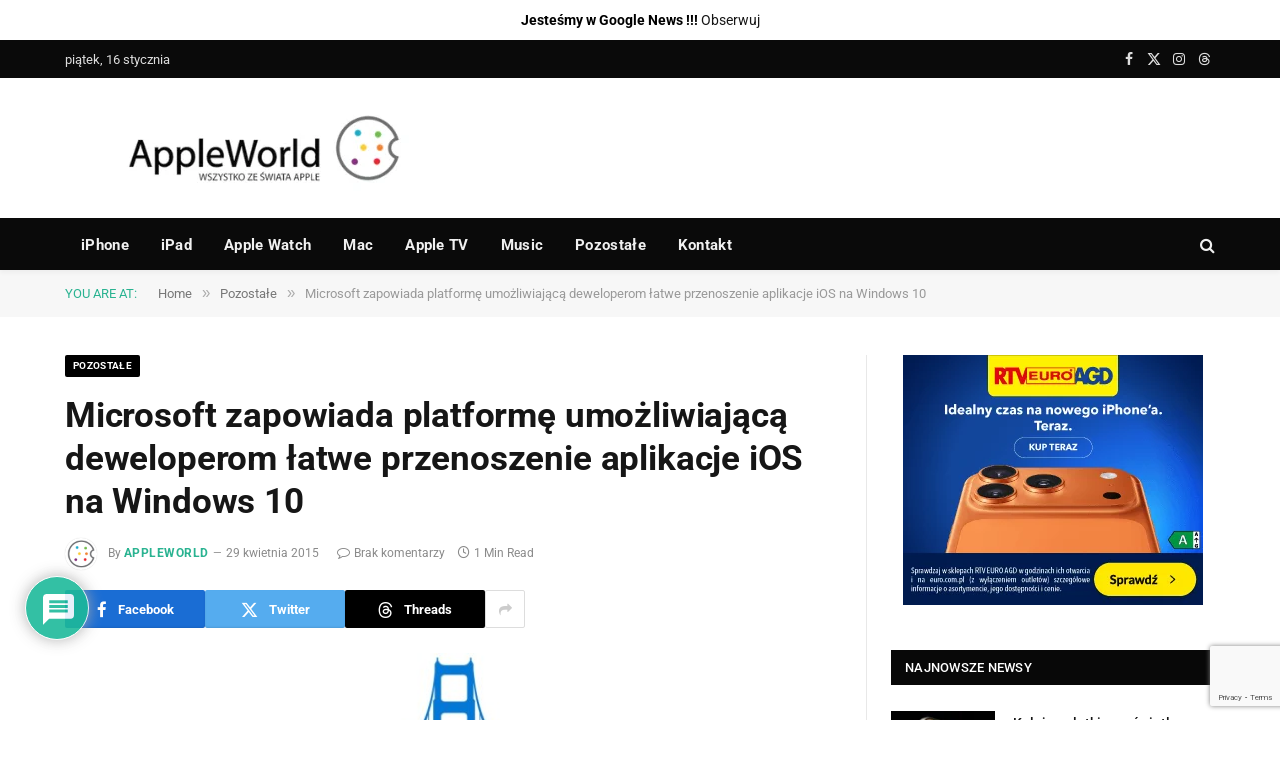

--- FILE ---
content_type: text/html; charset=utf-8
request_url: https://www.google.com/recaptcha/api2/anchor?ar=1&k=6LeSm8gZAAAAAKUb-gu1nKP9VLmloPf_M7-1g475&co=aHR0cHM6Ly9hcHBsZXdvcmxkLnBsOjQ0Mw..&hl=en&v=PoyoqOPhxBO7pBk68S4YbpHZ&size=invisible&anchor-ms=20000&execute-ms=30000&cb=spyxg2oyes4
body_size: 48647
content:
<!DOCTYPE HTML><html dir="ltr" lang="en"><head><meta http-equiv="Content-Type" content="text/html; charset=UTF-8">
<meta http-equiv="X-UA-Compatible" content="IE=edge">
<title>reCAPTCHA</title>
<style type="text/css">
/* cyrillic-ext */
@font-face {
  font-family: 'Roboto';
  font-style: normal;
  font-weight: 400;
  font-stretch: 100%;
  src: url(//fonts.gstatic.com/s/roboto/v48/KFO7CnqEu92Fr1ME7kSn66aGLdTylUAMa3GUBHMdazTgWw.woff2) format('woff2');
  unicode-range: U+0460-052F, U+1C80-1C8A, U+20B4, U+2DE0-2DFF, U+A640-A69F, U+FE2E-FE2F;
}
/* cyrillic */
@font-face {
  font-family: 'Roboto';
  font-style: normal;
  font-weight: 400;
  font-stretch: 100%;
  src: url(//fonts.gstatic.com/s/roboto/v48/KFO7CnqEu92Fr1ME7kSn66aGLdTylUAMa3iUBHMdazTgWw.woff2) format('woff2');
  unicode-range: U+0301, U+0400-045F, U+0490-0491, U+04B0-04B1, U+2116;
}
/* greek-ext */
@font-face {
  font-family: 'Roboto';
  font-style: normal;
  font-weight: 400;
  font-stretch: 100%;
  src: url(//fonts.gstatic.com/s/roboto/v48/KFO7CnqEu92Fr1ME7kSn66aGLdTylUAMa3CUBHMdazTgWw.woff2) format('woff2');
  unicode-range: U+1F00-1FFF;
}
/* greek */
@font-face {
  font-family: 'Roboto';
  font-style: normal;
  font-weight: 400;
  font-stretch: 100%;
  src: url(//fonts.gstatic.com/s/roboto/v48/KFO7CnqEu92Fr1ME7kSn66aGLdTylUAMa3-UBHMdazTgWw.woff2) format('woff2');
  unicode-range: U+0370-0377, U+037A-037F, U+0384-038A, U+038C, U+038E-03A1, U+03A3-03FF;
}
/* math */
@font-face {
  font-family: 'Roboto';
  font-style: normal;
  font-weight: 400;
  font-stretch: 100%;
  src: url(//fonts.gstatic.com/s/roboto/v48/KFO7CnqEu92Fr1ME7kSn66aGLdTylUAMawCUBHMdazTgWw.woff2) format('woff2');
  unicode-range: U+0302-0303, U+0305, U+0307-0308, U+0310, U+0312, U+0315, U+031A, U+0326-0327, U+032C, U+032F-0330, U+0332-0333, U+0338, U+033A, U+0346, U+034D, U+0391-03A1, U+03A3-03A9, U+03B1-03C9, U+03D1, U+03D5-03D6, U+03F0-03F1, U+03F4-03F5, U+2016-2017, U+2034-2038, U+203C, U+2040, U+2043, U+2047, U+2050, U+2057, U+205F, U+2070-2071, U+2074-208E, U+2090-209C, U+20D0-20DC, U+20E1, U+20E5-20EF, U+2100-2112, U+2114-2115, U+2117-2121, U+2123-214F, U+2190, U+2192, U+2194-21AE, U+21B0-21E5, U+21F1-21F2, U+21F4-2211, U+2213-2214, U+2216-22FF, U+2308-230B, U+2310, U+2319, U+231C-2321, U+2336-237A, U+237C, U+2395, U+239B-23B7, U+23D0, U+23DC-23E1, U+2474-2475, U+25AF, U+25B3, U+25B7, U+25BD, U+25C1, U+25CA, U+25CC, U+25FB, U+266D-266F, U+27C0-27FF, U+2900-2AFF, U+2B0E-2B11, U+2B30-2B4C, U+2BFE, U+3030, U+FF5B, U+FF5D, U+1D400-1D7FF, U+1EE00-1EEFF;
}
/* symbols */
@font-face {
  font-family: 'Roboto';
  font-style: normal;
  font-weight: 400;
  font-stretch: 100%;
  src: url(//fonts.gstatic.com/s/roboto/v48/KFO7CnqEu92Fr1ME7kSn66aGLdTylUAMaxKUBHMdazTgWw.woff2) format('woff2');
  unicode-range: U+0001-000C, U+000E-001F, U+007F-009F, U+20DD-20E0, U+20E2-20E4, U+2150-218F, U+2190, U+2192, U+2194-2199, U+21AF, U+21E6-21F0, U+21F3, U+2218-2219, U+2299, U+22C4-22C6, U+2300-243F, U+2440-244A, U+2460-24FF, U+25A0-27BF, U+2800-28FF, U+2921-2922, U+2981, U+29BF, U+29EB, U+2B00-2BFF, U+4DC0-4DFF, U+FFF9-FFFB, U+10140-1018E, U+10190-1019C, U+101A0, U+101D0-101FD, U+102E0-102FB, U+10E60-10E7E, U+1D2C0-1D2D3, U+1D2E0-1D37F, U+1F000-1F0FF, U+1F100-1F1AD, U+1F1E6-1F1FF, U+1F30D-1F30F, U+1F315, U+1F31C, U+1F31E, U+1F320-1F32C, U+1F336, U+1F378, U+1F37D, U+1F382, U+1F393-1F39F, U+1F3A7-1F3A8, U+1F3AC-1F3AF, U+1F3C2, U+1F3C4-1F3C6, U+1F3CA-1F3CE, U+1F3D4-1F3E0, U+1F3ED, U+1F3F1-1F3F3, U+1F3F5-1F3F7, U+1F408, U+1F415, U+1F41F, U+1F426, U+1F43F, U+1F441-1F442, U+1F444, U+1F446-1F449, U+1F44C-1F44E, U+1F453, U+1F46A, U+1F47D, U+1F4A3, U+1F4B0, U+1F4B3, U+1F4B9, U+1F4BB, U+1F4BF, U+1F4C8-1F4CB, U+1F4D6, U+1F4DA, U+1F4DF, U+1F4E3-1F4E6, U+1F4EA-1F4ED, U+1F4F7, U+1F4F9-1F4FB, U+1F4FD-1F4FE, U+1F503, U+1F507-1F50B, U+1F50D, U+1F512-1F513, U+1F53E-1F54A, U+1F54F-1F5FA, U+1F610, U+1F650-1F67F, U+1F687, U+1F68D, U+1F691, U+1F694, U+1F698, U+1F6AD, U+1F6B2, U+1F6B9-1F6BA, U+1F6BC, U+1F6C6-1F6CF, U+1F6D3-1F6D7, U+1F6E0-1F6EA, U+1F6F0-1F6F3, U+1F6F7-1F6FC, U+1F700-1F7FF, U+1F800-1F80B, U+1F810-1F847, U+1F850-1F859, U+1F860-1F887, U+1F890-1F8AD, U+1F8B0-1F8BB, U+1F8C0-1F8C1, U+1F900-1F90B, U+1F93B, U+1F946, U+1F984, U+1F996, U+1F9E9, U+1FA00-1FA6F, U+1FA70-1FA7C, U+1FA80-1FA89, U+1FA8F-1FAC6, U+1FACE-1FADC, U+1FADF-1FAE9, U+1FAF0-1FAF8, U+1FB00-1FBFF;
}
/* vietnamese */
@font-face {
  font-family: 'Roboto';
  font-style: normal;
  font-weight: 400;
  font-stretch: 100%;
  src: url(//fonts.gstatic.com/s/roboto/v48/KFO7CnqEu92Fr1ME7kSn66aGLdTylUAMa3OUBHMdazTgWw.woff2) format('woff2');
  unicode-range: U+0102-0103, U+0110-0111, U+0128-0129, U+0168-0169, U+01A0-01A1, U+01AF-01B0, U+0300-0301, U+0303-0304, U+0308-0309, U+0323, U+0329, U+1EA0-1EF9, U+20AB;
}
/* latin-ext */
@font-face {
  font-family: 'Roboto';
  font-style: normal;
  font-weight: 400;
  font-stretch: 100%;
  src: url(//fonts.gstatic.com/s/roboto/v48/KFO7CnqEu92Fr1ME7kSn66aGLdTylUAMa3KUBHMdazTgWw.woff2) format('woff2');
  unicode-range: U+0100-02BA, U+02BD-02C5, U+02C7-02CC, U+02CE-02D7, U+02DD-02FF, U+0304, U+0308, U+0329, U+1D00-1DBF, U+1E00-1E9F, U+1EF2-1EFF, U+2020, U+20A0-20AB, U+20AD-20C0, U+2113, U+2C60-2C7F, U+A720-A7FF;
}
/* latin */
@font-face {
  font-family: 'Roboto';
  font-style: normal;
  font-weight: 400;
  font-stretch: 100%;
  src: url(//fonts.gstatic.com/s/roboto/v48/KFO7CnqEu92Fr1ME7kSn66aGLdTylUAMa3yUBHMdazQ.woff2) format('woff2');
  unicode-range: U+0000-00FF, U+0131, U+0152-0153, U+02BB-02BC, U+02C6, U+02DA, U+02DC, U+0304, U+0308, U+0329, U+2000-206F, U+20AC, U+2122, U+2191, U+2193, U+2212, U+2215, U+FEFF, U+FFFD;
}
/* cyrillic-ext */
@font-face {
  font-family: 'Roboto';
  font-style: normal;
  font-weight: 500;
  font-stretch: 100%;
  src: url(//fonts.gstatic.com/s/roboto/v48/KFO7CnqEu92Fr1ME7kSn66aGLdTylUAMa3GUBHMdazTgWw.woff2) format('woff2');
  unicode-range: U+0460-052F, U+1C80-1C8A, U+20B4, U+2DE0-2DFF, U+A640-A69F, U+FE2E-FE2F;
}
/* cyrillic */
@font-face {
  font-family: 'Roboto';
  font-style: normal;
  font-weight: 500;
  font-stretch: 100%;
  src: url(//fonts.gstatic.com/s/roboto/v48/KFO7CnqEu92Fr1ME7kSn66aGLdTylUAMa3iUBHMdazTgWw.woff2) format('woff2');
  unicode-range: U+0301, U+0400-045F, U+0490-0491, U+04B0-04B1, U+2116;
}
/* greek-ext */
@font-face {
  font-family: 'Roboto';
  font-style: normal;
  font-weight: 500;
  font-stretch: 100%;
  src: url(//fonts.gstatic.com/s/roboto/v48/KFO7CnqEu92Fr1ME7kSn66aGLdTylUAMa3CUBHMdazTgWw.woff2) format('woff2');
  unicode-range: U+1F00-1FFF;
}
/* greek */
@font-face {
  font-family: 'Roboto';
  font-style: normal;
  font-weight: 500;
  font-stretch: 100%;
  src: url(//fonts.gstatic.com/s/roboto/v48/KFO7CnqEu92Fr1ME7kSn66aGLdTylUAMa3-UBHMdazTgWw.woff2) format('woff2');
  unicode-range: U+0370-0377, U+037A-037F, U+0384-038A, U+038C, U+038E-03A1, U+03A3-03FF;
}
/* math */
@font-face {
  font-family: 'Roboto';
  font-style: normal;
  font-weight: 500;
  font-stretch: 100%;
  src: url(//fonts.gstatic.com/s/roboto/v48/KFO7CnqEu92Fr1ME7kSn66aGLdTylUAMawCUBHMdazTgWw.woff2) format('woff2');
  unicode-range: U+0302-0303, U+0305, U+0307-0308, U+0310, U+0312, U+0315, U+031A, U+0326-0327, U+032C, U+032F-0330, U+0332-0333, U+0338, U+033A, U+0346, U+034D, U+0391-03A1, U+03A3-03A9, U+03B1-03C9, U+03D1, U+03D5-03D6, U+03F0-03F1, U+03F4-03F5, U+2016-2017, U+2034-2038, U+203C, U+2040, U+2043, U+2047, U+2050, U+2057, U+205F, U+2070-2071, U+2074-208E, U+2090-209C, U+20D0-20DC, U+20E1, U+20E5-20EF, U+2100-2112, U+2114-2115, U+2117-2121, U+2123-214F, U+2190, U+2192, U+2194-21AE, U+21B0-21E5, U+21F1-21F2, U+21F4-2211, U+2213-2214, U+2216-22FF, U+2308-230B, U+2310, U+2319, U+231C-2321, U+2336-237A, U+237C, U+2395, U+239B-23B7, U+23D0, U+23DC-23E1, U+2474-2475, U+25AF, U+25B3, U+25B7, U+25BD, U+25C1, U+25CA, U+25CC, U+25FB, U+266D-266F, U+27C0-27FF, U+2900-2AFF, U+2B0E-2B11, U+2B30-2B4C, U+2BFE, U+3030, U+FF5B, U+FF5D, U+1D400-1D7FF, U+1EE00-1EEFF;
}
/* symbols */
@font-face {
  font-family: 'Roboto';
  font-style: normal;
  font-weight: 500;
  font-stretch: 100%;
  src: url(//fonts.gstatic.com/s/roboto/v48/KFO7CnqEu92Fr1ME7kSn66aGLdTylUAMaxKUBHMdazTgWw.woff2) format('woff2');
  unicode-range: U+0001-000C, U+000E-001F, U+007F-009F, U+20DD-20E0, U+20E2-20E4, U+2150-218F, U+2190, U+2192, U+2194-2199, U+21AF, U+21E6-21F0, U+21F3, U+2218-2219, U+2299, U+22C4-22C6, U+2300-243F, U+2440-244A, U+2460-24FF, U+25A0-27BF, U+2800-28FF, U+2921-2922, U+2981, U+29BF, U+29EB, U+2B00-2BFF, U+4DC0-4DFF, U+FFF9-FFFB, U+10140-1018E, U+10190-1019C, U+101A0, U+101D0-101FD, U+102E0-102FB, U+10E60-10E7E, U+1D2C0-1D2D3, U+1D2E0-1D37F, U+1F000-1F0FF, U+1F100-1F1AD, U+1F1E6-1F1FF, U+1F30D-1F30F, U+1F315, U+1F31C, U+1F31E, U+1F320-1F32C, U+1F336, U+1F378, U+1F37D, U+1F382, U+1F393-1F39F, U+1F3A7-1F3A8, U+1F3AC-1F3AF, U+1F3C2, U+1F3C4-1F3C6, U+1F3CA-1F3CE, U+1F3D4-1F3E0, U+1F3ED, U+1F3F1-1F3F3, U+1F3F5-1F3F7, U+1F408, U+1F415, U+1F41F, U+1F426, U+1F43F, U+1F441-1F442, U+1F444, U+1F446-1F449, U+1F44C-1F44E, U+1F453, U+1F46A, U+1F47D, U+1F4A3, U+1F4B0, U+1F4B3, U+1F4B9, U+1F4BB, U+1F4BF, U+1F4C8-1F4CB, U+1F4D6, U+1F4DA, U+1F4DF, U+1F4E3-1F4E6, U+1F4EA-1F4ED, U+1F4F7, U+1F4F9-1F4FB, U+1F4FD-1F4FE, U+1F503, U+1F507-1F50B, U+1F50D, U+1F512-1F513, U+1F53E-1F54A, U+1F54F-1F5FA, U+1F610, U+1F650-1F67F, U+1F687, U+1F68D, U+1F691, U+1F694, U+1F698, U+1F6AD, U+1F6B2, U+1F6B9-1F6BA, U+1F6BC, U+1F6C6-1F6CF, U+1F6D3-1F6D7, U+1F6E0-1F6EA, U+1F6F0-1F6F3, U+1F6F7-1F6FC, U+1F700-1F7FF, U+1F800-1F80B, U+1F810-1F847, U+1F850-1F859, U+1F860-1F887, U+1F890-1F8AD, U+1F8B0-1F8BB, U+1F8C0-1F8C1, U+1F900-1F90B, U+1F93B, U+1F946, U+1F984, U+1F996, U+1F9E9, U+1FA00-1FA6F, U+1FA70-1FA7C, U+1FA80-1FA89, U+1FA8F-1FAC6, U+1FACE-1FADC, U+1FADF-1FAE9, U+1FAF0-1FAF8, U+1FB00-1FBFF;
}
/* vietnamese */
@font-face {
  font-family: 'Roboto';
  font-style: normal;
  font-weight: 500;
  font-stretch: 100%;
  src: url(//fonts.gstatic.com/s/roboto/v48/KFO7CnqEu92Fr1ME7kSn66aGLdTylUAMa3OUBHMdazTgWw.woff2) format('woff2');
  unicode-range: U+0102-0103, U+0110-0111, U+0128-0129, U+0168-0169, U+01A0-01A1, U+01AF-01B0, U+0300-0301, U+0303-0304, U+0308-0309, U+0323, U+0329, U+1EA0-1EF9, U+20AB;
}
/* latin-ext */
@font-face {
  font-family: 'Roboto';
  font-style: normal;
  font-weight: 500;
  font-stretch: 100%;
  src: url(//fonts.gstatic.com/s/roboto/v48/KFO7CnqEu92Fr1ME7kSn66aGLdTylUAMa3KUBHMdazTgWw.woff2) format('woff2');
  unicode-range: U+0100-02BA, U+02BD-02C5, U+02C7-02CC, U+02CE-02D7, U+02DD-02FF, U+0304, U+0308, U+0329, U+1D00-1DBF, U+1E00-1E9F, U+1EF2-1EFF, U+2020, U+20A0-20AB, U+20AD-20C0, U+2113, U+2C60-2C7F, U+A720-A7FF;
}
/* latin */
@font-face {
  font-family: 'Roboto';
  font-style: normal;
  font-weight: 500;
  font-stretch: 100%;
  src: url(//fonts.gstatic.com/s/roboto/v48/KFO7CnqEu92Fr1ME7kSn66aGLdTylUAMa3yUBHMdazQ.woff2) format('woff2');
  unicode-range: U+0000-00FF, U+0131, U+0152-0153, U+02BB-02BC, U+02C6, U+02DA, U+02DC, U+0304, U+0308, U+0329, U+2000-206F, U+20AC, U+2122, U+2191, U+2193, U+2212, U+2215, U+FEFF, U+FFFD;
}
/* cyrillic-ext */
@font-face {
  font-family: 'Roboto';
  font-style: normal;
  font-weight: 900;
  font-stretch: 100%;
  src: url(//fonts.gstatic.com/s/roboto/v48/KFO7CnqEu92Fr1ME7kSn66aGLdTylUAMa3GUBHMdazTgWw.woff2) format('woff2');
  unicode-range: U+0460-052F, U+1C80-1C8A, U+20B4, U+2DE0-2DFF, U+A640-A69F, U+FE2E-FE2F;
}
/* cyrillic */
@font-face {
  font-family: 'Roboto';
  font-style: normal;
  font-weight: 900;
  font-stretch: 100%;
  src: url(//fonts.gstatic.com/s/roboto/v48/KFO7CnqEu92Fr1ME7kSn66aGLdTylUAMa3iUBHMdazTgWw.woff2) format('woff2');
  unicode-range: U+0301, U+0400-045F, U+0490-0491, U+04B0-04B1, U+2116;
}
/* greek-ext */
@font-face {
  font-family: 'Roboto';
  font-style: normal;
  font-weight: 900;
  font-stretch: 100%;
  src: url(//fonts.gstatic.com/s/roboto/v48/KFO7CnqEu92Fr1ME7kSn66aGLdTylUAMa3CUBHMdazTgWw.woff2) format('woff2');
  unicode-range: U+1F00-1FFF;
}
/* greek */
@font-face {
  font-family: 'Roboto';
  font-style: normal;
  font-weight: 900;
  font-stretch: 100%;
  src: url(//fonts.gstatic.com/s/roboto/v48/KFO7CnqEu92Fr1ME7kSn66aGLdTylUAMa3-UBHMdazTgWw.woff2) format('woff2');
  unicode-range: U+0370-0377, U+037A-037F, U+0384-038A, U+038C, U+038E-03A1, U+03A3-03FF;
}
/* math */
@font-face {
  font-family: 'Roboto';
  font-style: normal;
  font-weight: 900;
  font-stretch: 100%;
  src: url(//fonts.gstatic.com/s/roboto/v48/KFO7CnqEu92Fr1ME7kSn66aGLdTylUAMawCUBHMdazTgWw.woff2) format('woff2');
  unicode-range: U+0302-0303, U+0305, U+0307-0308, U+0310, U+0312, U+0315, U+031A, U+0326-0327, U+032C, U+032F-0330, U+0332-0333, U+0338, U+033A, U+0346, U+034D, U+0391-03A1, U+03A3-03A9, U+03B1-03C9, U+03D1, U+03D5-03D6, U+03F0-03F1, U+03F4-03F5, U+2016-2017, U+2034-2038, U+203C, U+2040, U+2043, U+2047, U+2050, U+2057, U+205F, U+2070-2071, U+2074-208E, U+2090-209C, U+20D0-20DC, U+20E1, U+20E5-20EF, U+2100-2112, U+2114-2115, U+2117-2121, U+2123-214F, U+2190, U+2192, U+2194-21AE, U+21B0-21E5, U+21F1-21F2, U+21F4-2211, U+2213-2214, U+2216-22FF, U+2308-230B, U+2310, U+2319, U+231C-2321, U+2336-237A, U+237C, U+2395, U+239B-23B7, U+23D0, U+23DC-23E1, U+2474-2475, U+25AF, U+25B3, U+25B7, U+25BD, U+25C1, U+25CA, U+25CC, U+25FB, U+266D-266F, U+27C0-27FF, U+2900-2AFF, U+2B0E-2B11, U+2B30-2B4C, U+2BFE, U+3030, U+FF5B, U+FF5D, U+1D400-1D7FF, U+1EE00-1EEFF;
}
/* symbols */
@font-face {
  font-family: 'Roboto';
  font-style: normal;
  font-weight: 900;
  font-stretch: 100%;
  src: url(//fonts.gstatic.com/s/roboto/v48/KFO7CnqEu92Fr1ME7kSn66aGLdTylUAMaxKUBHMdazTgWw.woff2) format('woff2');
  unicode-range: U+0001-000C, U+000E-001F, U+007F-009F, U+20DD-20E0, U+20E2-20E4, U+2150-218F, U+2190, U+2192, U+2194-2199, U+21AF, U+21E6-21F0, U+21F3, U+2218-2219, U+2299, U+22C4-22C6, U+2300-243F, U+2440-244A, U+2460-24FF, U+25A0-27BF, U+2800-28FF, U+2921-2922, U+2981, U+29BF, U+29EB, U+2B00-2BFF, U+4DC0-4DFF, U+FFF9-FFFB, U+10140-1018E, U+10190-1019C, U+101A0, U+101D0-101FD, U+102E0-102FB, U+10E60-10E7E, U+1D2C0-1D2D3, U+1D2E0-1D37F, U+1F000-1F0FF, U+1F100-1F1AD, U+1F1E6-1F1FF, U+1F30D-1F30F, U+1F315, U+1F31C, U+1F31E, U+1F320-1F32C, U+1F336, U+1F378, U+1F37D, U+1F382, U+1F393-1F39F, U+1F3A7-1F3A8, U+1F3AC-1F3AF, U+1F3C2, U+1F3C4-1F3C6, U+1F3CA-1F3CE, U+1F3D4-1F3E0, U+1F3ED, U+1F3F1-1F3F3, U+1F3F5-1F3F7, U+1F408, U+1F415, U+1F41F, U+1F426, U+1F43F, U+1F441-1F442, U+1F444, U+1F446-1F449, U+1F44C-1F44E, U+1F453, U+1F46A, U+1F47D, U+1F4A3, U+1F4B0, U+1F4B3, U+1F4B9, U+1F4BB, U+1F4BF, U+1F4C8-1F4CB, U+1F4D6, U+1F4DA, U+1F4DF, U+1F4E3-1F4E6, U+1F4EA-1F4ED, U+1F4F7, U+1F4F9-1F4FB, U+1F4FD-1F4FE, U+1F503, U+1F507-1F50B, U+1F50D, U+1F512-1F513, U+1F53E-1F54A, U+1F54F-1F5FA, U+1F610, U+1F650-1F67F, U+1F687, U+1F68D, U+1F691, U+1F694, U+1F698, U+1F6AD, U+1F6B2, U+1F6B9-1F6BA, U+1F6BC, U+1F6C6-1F6CF, U+1F6D3-1F6D7, U+1F6E0-1F6EA, U+1F6F0-1F6F3, U+1F6F7-1F6FC, U+1F700-1F7FF, U+1F800-1F80B, U+1F810-1F847, U+1F850-1F859, U+1F860-1F887, U+1F890-1F8AD, U+1F8B0-1F8BB, U+1F8C0-1F8C1, U+1F900-1F90B, U+1F93B, U+1F946, U+1F984, U+1F996, U+1F9E9, U+1FA00-1FA6F, U+1FA70-1FA7C, U+1FA80-1FA89, U+1FA8F-1FAC6, U+1FACE-1FADC, U+1FADF-1FAE9, U+1FAF0-1FAF8, U+1FB00-1FBFF;
}
/* vietnamese */
@font-face {
  font-family: 'Roboto';
  font-style: normal;
  font-weight: 900;
  font-stretch: 100%;
  src: url(//fonts.gstatic.com/s/roboto/v48/KFO7CnqEu92Fr1ME7kSn66aGLdTylUAMa3OUBHMdazTgWw.woff2) format('woff2');
  unicode-range: U+0102-0103, U+0110-0111, U+0128-0129, U+0168-0169, U+01A0-01A1, U+01AF-01B0, U+0300-0301, U+0303-0304, U+0308-0309, U+0323, U+0329, U+1EA0-1EF9, U+20AB;
}
/* latin-ext */
@font-face {
  font-family: 'Roboto';
  font-style: normal;
  font-weight: 900;
  font-stretch: 100%;
  src: url(//fonts.gstatic.com/s/roboto/v48/KFO7CnqEu92Fr1ME7kSn66aGLdTylUAMa3KUBHMdazTgWw.woff2) format('woff2');
  unicode-range: U+0100-02BA, U+02BD-02C5, U+02C7-02CC, U+02CE-02D7, U+02DD-02FF, U+0304, U+0308, U+0329, U+1D00-1DBF, U+1E00-1E9F, U+1EF2-1EFF, U+2020, U+20A0-20AB, U+20AD-20C0, U+2113, U+2C60-2C7F, U+A720-A7FF;
}
/* latin */
@font-face {
  font-family: 'Roboto';
  font-style: normal;
  font-weight: 900;
  font-stretch: 100%;
  src: url(//fonts.gstatic.com/s/roboto/v48/KFO7CnqEu92Fr1ME7kSn66aGLdTylUAMa3yUBHMdazQ.woff2) format('woff2');
  unicode-range: U+0000-00FF, U+0131, U+0152-0153, U+02BB-02BC, U+02C6, U+02DA, U+02DC, U+0304, U+0308, U+0329, U+2000-206F, U+20AC, U+2122, U+2191, U+2193, U+2212, U+2215, U+FEFF, U+FFFD;
}

</style>
<link rel="stylesheet" type="text/css" href="https://www.gstatic.com/recaptcha/releases/PoyoqOPhxBO7pBk68S4YbpHZ/styles__ltr.css">
<script nonce="CbUHkKoMAHJla2l93K0oXQ" type="text/javascript">window['__recaptcha_api'] = 'https://www.google.com/recaptcha/api2/';</script>
<script type="text/javascript" src="https://www.gstatic.com/recaptcha/releases/PoyoqOPhxBO7pBk68S4YbpHZ/recaptcha__en.js" nonce="CbUHkKoMAHJla2l93K0oXQ">
      
    </script></head>
<body><div id="rc-anchor-alert" class="rc-anchor-alert"></div>
<input type="hidden" id="recaptcha-token" value="[base64]">
<script type="text/javascript" nonce="CbUHkKoMAHJla2l93K0oXQ">
      recaptcha.anchor.Main.init("[\x22ainput\x22,[\x22bgdata\x22,\x22\x22,\[base64]/[base64]/[base64]/[base64]/cjw8ejpyPj4+eil9Y2F0Y2gobCl7dGhyb3cgbDt9fSxIPWZ1bmN0aW9uKHcsdCx6KXtpZih3PT0xOTR8fHc9PTIwOCl0LnZbd10/dC52W3ddLmNvbmNhdCh6KTp0LnZbd109b2Yoeix0KTtlbHNle2lmKHQuYkImJnchPTMxNylyZXR1cm47dz09NjZ8fHc9PTEyMnx8dz09NDcwfHx3PT00NHx8dz09NDE2fHx3PT0zOTd8fHc9PTQyMXx8dz09Njh8fHc9PTcwfHx3PT0xODQ/[base64]/[base64]/[base64]/bmV3IGRbVl0oSlswXSk6cD09Mj9uZXcgZFtWXShKWzBdLEpbMV0pOnA9PTM/bmV3IGRbVl0oSlswXSxKWzFdLEpbMl0pOnA9PTQ/[base64]/[base64]/[base64]/[base64]\x22,\[base64]\x22,\x22wokRYMKFZMKbc3AWw5tkw5ofWkM4LsO/QTfDnDPCssO5cQzCkT/DmXQaHcO9wr/Cm8OXw65dw7wfw7RKQcOgc8KYV8KuwrAqZMKTwqgRLwnCqMK9dMKbwpfCt8OcPMK9CD3ColVgw5pgcz/CmiIyJMKcwq/[base64]/DkVrDnsOLw7NCwobCpsOyLGVfesOMwr/DksKpM8O5w797w4gXw5ldOcOjw6/CnsOfw4LCpsOwwqkKJsOxP1/CojRkwpoow7pEJsKANChCNhTCvMKycx5bE1tgwqAIwrjCuDfCuFZ+wqI0CcOPSsOSwp1RQ8OvAHkXwrjCmMKzeMOFwovDum18DcKWw6LCoMOgQCbDt8OeQMOQw53DgsKoKMOgfsOCworDnVkfw4IUwp3Dvm94esKBRxNqw6zCuhPCjcOXdcOtecO/w5/Cu8OvVMKnwpjDuMO3woFtQlMFwqbChMKrw6RAcMOGecK2wq1HdMK+wpVKw6rCg8O+Y8Odw4jDrsKjAlrDrh/DtcK9w5zCrcKlV1VgOsOtcsO7wqYZwqAgBX4AFDp5wrLCl1vCmMK3YQHDuG/ChEM/YGXDtBYxG8KSacOxAG3CuG/DoMKowoVRwqMDCQrCpsK9w7ANHHTCrhzDqHpBEMOvw5XDkC5fw7fCpcO0JFAUw6/CrMO1c1PCvGIww7tAe8KzYsKDw4LDvl3Dr8KiwqjCj8KhwrJ4cMOQwp7ChT0ow4nDssOjYifCliwrECnCkkDDucONw490IQbDiHDDuMOzwooFwo7DrXzDkyw5wr/Cui7Cv8OMAVIXMnXCkwjDs8OmwrfCiMKZc3jCpF3DmsOocsOww5nCkjxMw5EdHMKYcQd/ccO+w5gRwq/[base64]/wonDj8KBFsObw5/DiMO2w4fDun3DpTdqw5ZKNcKPwqHCtMKRbMKGw5fDu8OyAAwgw6/DvsOWUMKCVsKxwp8yYcOmHMK6w7luT8Kzcgt1w4PCosOUDBxcLsKvwqbDkixebyLCisOtEcOnQ3EdAnTDssKVLBVsS28TV8KYcFPDvsOSZMKFbcOTwpvCvsOsXhDCiX5Kw5/[base64]/DlcO4Zm0ywoZOAD5rDcOfHsOrb8KUwpkJw5ZkHT4gw7jDlAxUwqodw4DCmCg3wq3Cl8OQwqHCgw5kUQYmLSfCo8O6OjIrwrBif8Oiw658e8OkBcKhw6jDnw/Dn8Oyw5nCsCQpw5jDkTHCpsKNUsK2w7fCoT1cw697NMO9w41kLWvCik5USMOswrjDnsOqw77CkFlMwqg1DhDDpyDCgjrDpMOnSj0fw4bCg8OSw5HDrsKHwovCo8OrHTrCg8KMw5HDh0kLwqDCjXzDn8OwJMKCwo/CjsKmVwrDtAfCgcKdDcKqwoDCg3lkw57DucO5w69XOMKUW2/CrcK6Y3drw4XCiD5lR8OGwrlgeMOww5p8wowmw5McwqkUa8Kvw7nCicK0wrTDn8O4GE3DsjjCiU/ChSVIwq7CozArZ8KTw4M+Q8K4AQM9BBhmFsOkw4zDpsK/[base64]/DkcOpPWhpwpkURMOvw65Sw4LCp0HCk1zCgF0GwqvCrX1dw4VYHVnCk3jDn8OFE8OubRQpQMK/[base64]/DhEbCmzbDmSLDqMKsaMOmw69ge8O8MhRHAMOvw53Du8Kawr5TSkfDtsOHw5/CnVzDozPDjnU6GMKuQ8OVwp3Cm8OPwpDDrg3Dj8KdRcO6BXnDpsKGwqFGQ37DtBnDrcOXThNzwpBpw6EKw5ROwr/CqsOvYcOow7bDp8OtfjoMwosDw5Qwa8O7J39cwp5LwrvCg8OlVj1yCcOgwpjCr8OGwo7CgSYkB8OPJsKAQDI4V3zCnl0Yw7bDo8O6wrnCn8KEw4/DmsKuwqIuwp7Dsw0vwpI7CzZ0Q8K8w7HChn/CjRrCogdZw4LCtMO9HkDCrwRkL1bCtUfCiE4bw5tYw4DDnsKow7LDslDDucOaw7LCtsODw5puLcOwLcO/[base64]/CmMKnw6nDoDFcU11kWMKMwrskbVfCuR7Dq3HClsKxFMO7w6gIYMOyP8Klf8KAZVpoNsOQUmtwdTjCnDrDphJWMsO9w4jDlsOxw7IuVVrDtnACwo/DsRXCon5dwpbDmMKATjHDgE3DscONKWjCjkzCs8O0KcOWS8KrwozDmsK1wr0Mw53CpMO4WSLDrR7CgFbCkk9Xw4DDmlMTa04KC8Ohb8Kow5fDksKkBMOMwrMXLcO4wp3DgMKPwo3DssOhwpjDqhHChw/[base64]/Dn1Etw4dnMMK9XG/Cnx0demc8Y8KJwoLCtDtHw6LCscOJw7zDiUVZHUEsw7PCsXXDg2B5HQtBQcKBwqMZdMK2w7fDmwZXNcOBwrvCicKyVMKMAcOnwp0ZYsOGE0tpE8K3wqbDmsKlwpU4w5AdQi3CoDrDkcOTw7HDocKgcBl/VDkyF1XCnkLCtjDCjzoFwqHDk1TCjinCgcKTw4c3wrA7G2FoFcOWw7jDqRQJwo7CrHBlwrXCvVUxw7cQwo95wqpdwrTCisOefcO/woNaOlUlw7zCn2XCn8K1E20aw5DCkiwVJcKYDB82OhRnPsKKwrrDosKlIMObwqHDrELDnDjCgnBzw7zCsTrDmjzDqcOMTlMlwrLCuiPDlj/[base64]/CtsOaCsKdw6TDjS7Cv17DjmEVc8KrVDZ1w5LCoR4MbcOowrnChVDDmA4wwrdYwo05E0/[base64]/CkMO3csOyRsKGwo/DnsOrw5kSw4YXwqLDsF1nworCgzPCs8K0wpZFw6fCvsOga1XCs8OpFS3Dh1DCpcKNNjbCjcOuw53DkVorwq5yw79ZAsKkDlJNVisAw5diwrzDrFsmTsOKCcKiSsO2w4HChMOTWSPDmcOrKsKJP8Ozwpcpw4lLwpXCp8O9w7xxwoHDm8KQwqEmwq7Do1TDpAwDwpk/wpBYw6jDvDFUWsKNw4HDtcOuH28NQsKvw4R5w4TDm3w5wrTDk8OswpPCssKOwqrDv8KePcKjwpNlwpkSwqBewq/CkTYXw6nCkgTDsWvDkxtMc8KCwpNEwoFXAcOfwqnDhcKaUCvDvwoGSirDrsO1McKJwpjDuDrCqzsVd8KPw45kw6x+Jy4dw6jDncONPMOGcMOswolVwr/CunnDosKeDg7DlTrCk8Ovw71qHTrDpE1fwoc+w6s2FlnDosOuw7lcLW7CvcKXTijDvhwYwrjCmWLCqUDDvygowrnDsg7DogQhHWZwwoHCswXCncKfWTdyZsOnKHTCg8OBw4fDhjjDnsKocE93w4RXwoV3cCbCuAHDuMOQw4gHwrHClg/Dsi1VwpnDlyttGmA+wq4Iwr7DmMK2wrQswoQfacOaXlcgDzRkU3HCtcKPw7o8woc6w6nDlMOha8KlYcKTXVXDoVXCtcOWaQJiG2JgwqdxGzjDisKVeMK/wqvDvgrCksKBwrrDkMKDwpTDvQ3CiMK1eH7DrMKvwojDqMK2w5jDt8OVA1TCsHDDgMKXw4DCmcOLHMK3wprDuRkcCAMIU8OVf1ZZN8OdMcOMJ2JYwrfCq8OZTMKBWEoiwrnDmUMUw58TBcK3woLDuFgHw5gPKMKBw7rCj8OCw7/CkMK/U8KEXzYUDyXDksOyw6FEwplgE3h2w7fDgkbDsMKIw4LCoMOSwq7DncOWwrsOA8KpeQHCrVLDt8OYwoE/CMKhLRPCmynDh8Oiw6vDlcKeRDLCh8KXDBrCoWoBUcOOwrfCvcOVw5cNZE5sanfCq8KMw78zW8O8GGDCtsKlYGfCnsO2w79DFsKGAsKqfsK4J8KNwoBdwpLDqww5w7hkw4vDm0thwq7CkTkGwrTDiyRbDMKPw6tjw6/DjkXCvmQcwrTChcOHw4nChMOGw5x9BFVWX03DqDh/[base64]/CucK9w4vCjMO2acKXXcOQwq5lwosTfyzCkcK3wpfCl3MNf0fCo8OWXMKkw6Vlw7vCqVJfSMOaIMKSR0zCmlU7E2/[base64]/Csl3DrMKPN8KkwrPDjkpvI8K0wp/DhMKraUgDwo7CiMOyUsOUwqjDuw/Donw8XsO3wpPDvsOvIMKgwr5bw4IJMHTCr8O1JB9jex3CjVTDs8K/w5TCh8O7w53CuMOuYMKXwqrCpT/Dj1/CnzAqwqrDrcKTb8K7DMKYR00fwrUawqsqVGHDgw9Gw53CijTCvF93wpvDoEbDqUdCw5bDo2Fcw5Mfw6rCvh/CvCEow7fCmGR0C3B2ZEPDhjkAH8OnUlDCpMOgQ8OLwpt1E8K/wqTCksObw47CkgzDnVQoDWRJFnYmwrnDujhGZgPCtW1cwrXCkcOywrQ0EsO9wrXDr0c2GMKCQG7ClGfDgB0RwpHCicO9ETJCwprDgRXCosKOJcKrw4VKw6ZCw60sXcOZOsKkw5jDkMKuFDN7w4/Cn8OUw6gsKMOswrrDjV7CnsOUwqBPw5TDpsOUw7fDp8KUw4zDhcKtw7Rbw4vDrcOPfWQgYcOjwqbCjsOOwokRfBU1wqNkaFvCsSLDhsObw5TCocKDasK/CCPDmW4xwroGw60awqfCtjTDjsOVfDfDrWTDsMOjw6zDpCLCkWfCrMOdw7wZNj7DqXQiw6gZw7d6w60fLMOLB15Mw5XCs8OTw7jCoxjDkQDCsl/DllDCq0cie8OYAwRVfMK5w73DiXYYw73ChzXDpcKUMMKCIUTDssOow6LCogXDsBY8w4rDiCgndmRFwox9FMOOOMK4w4nCnWXCszTCuMKdSsKSTAJcbCETw73DhcK0w6LCv2lYRhTDuTMKI8KefDBlXybClB/DrzBRwpgmw5JyRMOswqQ2w7gKwoM9U8OpaTIoXArDoknDsykbYQwBbR3Do8Ouw7c2w7/DicONw6V3wqrCusKMCwBjwoLCuQrCrXpjf8OKTMKKwprCm8ORwp3CvsOmYAjDh8O/RGTDhD9ASzB1wrVbwpU6w6XCo8KLwrDCmcKlwpgHZhzDg1wFw4HCo8K/extCw5xXw58Dw7zCssKqw5DDtcOITx9lwpQJwoVsZlHCp8KAw44Nwol8wpdNVhLDssKWNDBiKinCuMK/MMOmwrLCisO5c8K6w5EdY8O4wrkRwrzCsMKGd2JPwoMrw7RQwoQ5w6fDlcK1V8KLwq59dA/[base64]/CrnnCkcOhbcKUfcKNwojDsk5oQUR9ccKYUMKlXsKkwonCh8KOw5Y6w44zw6XCuSwpwq3Con3ClEPCpkjCnWQFw6fCncORO8KUwpZKVBc4wp3CrcO6L1jCpG5SwqgHw6djF8KuX0wJd8KyaUTDhDtrw6w8wo3DqMOXKcKbJ8OYwph5w6nDscK8b8K1YsKYTMK/[base64]/Cs8O7wq0OB8OiwqwmM8KZaMKwRMKgw7nDszBGw7JUNwV2VEMTcW7Dv8OkdlvDtcOWZcOBw4TCrSTDmMKOdkgHBMODfz5Ta8OrMznDtiwad8KZw4zCssOlIlHCtzjDkMORw53ChcKLUsOxw7jCji7DocKtw78iw4UZFA/[base64]/DsndBwqnCuU0nw5rCmBc0PcOHdsKDDMOFwqFzw67DrcOxElPDoSzDvgbCumnDqknDumPCvAnCtcKIFcKNOMK/M8KBW33Cjn5EwrjCrUQxMgdGc1/CkkbDsC/CvMK3VWZOwrl8wpJ3w5fDvsOXVBESw77Ch8K4wrzDrMK7wrPDjsOlXQ/CnzMyLMKXw5HDgmAQwpZxQGXCtA1pw6DCncKmPRDCucKBZ8Ocwp7DlUwLL8OswqXCoSZqHcONw4Ymw65UwqvDtw/DrnkHMsOYw4MCw7Mhw6QcOsOpTxTChMKvw7w7BMK3asKgAmnDlcK2BDEqwrk/w7/[base64]/Cm145w4HCp8KELy4jBx7DlSXCkcKNw5bCn8Klwpx4XlNyw5bCpnrCvcKjcV5WwrzCssKOw6RDEV0Zw6LDiQbCjMKtwo4zbsKzRMKcwpjDlGjCosOBwrkDw4oBG8Ktw50CT8OKw4DCucOgw5DCrFzDm8OBw5kRwowXwolJfcKew7VKw6nDiS8jMx3DjsOCw59/PgEYwoLDhTfCksKnw4UIw73DpRPDuBtjV2nDtkrDokw2LmbDtALCiMKSwp7Co8OWw5NOfMK5BMOfw5LCjj3CjWXDmTbDkB3CuWHCk8OgwqBTw5duwrNSfyfCl8OiwprDuMK/w4XCtX3Dg8K9w5hNPCM/wpgkwpokSBvCvMOTw7ksw7AmPg7Dt8KHTcK9TGY8w7N3L2bCpsKlwq/Du8OebFnCtCvChcOwUcKpL8Khw4zCq8KPIVFCwrPCiMKlFcKTMB7DjVnCucO+w4wPO23DohvCgsOKw4jDu2wxM8Ovw7kcw7d3wqINZRFGKhFcw6/DixhOJ8OawqgHwqd5wrTCtMKqwpPCtjcXwqkQwrwfQE5pwoUHwocEwozDlRY3w5nCjsO/[base64]/w6zDp8ONUcKAanDDqDPCvMK0HcKrGsKzw6lNw5zCrjt4QsKUw6wIwoF/[base64]/w5HCssO5bE5rF8KGwpJEw5HDnVF5dnzDikwResOrw4bDtMKFw5U2QMODCcOSaMKQwrjCoBtFHsOjw4jDlHPCgMOKXAAMwqPDozYfHcKoXnjCrsKxw6sEwpYPwrXDowYdw6LDusO5w4nDu2luwqLDgcOeCEVvwobCusOIZsKbwoB3bk9gw5Qrwr/Dl0UfworCiiZYej7CqxvChiDDmMKIB8O8wrktdj/CkBbDsgbCjS7Dpl8gwptKwqB7w5DCjjzDkgTCtsOgeHLCp13DjMKcPcKpAwNXNWDDpFo3wpfCkMOnw6XCtsOCw6LDqDPCnkfCkVLDiwDCkcKsBcKAw4kYwqx8KmdXwrXDlVJnwqJxIXZSwpF3WsKyAyjCu3tmwpgAdcKXEsKqwoY/w6DDhMOcfcOSBcOaBWUWwqjDl8KfaXNZDcKkw7RrwqPDrSPCsmbDj8K3wqYrUAgmXHI2wqhZw6oow7B5w4pRMj4PP2TCjxoDwoNvwqt0w7DCs8O7w7nDvgzCg8KQDyDDoA3Dh8OXwqpnwosfYybDm8KgIFxTd25YFjDDuUhGw4PDr8O/ZMODX8KWGgUkw4U8w5DDnsOSwq14D8OOwogBecOow7khw6NWCAo/w7bCrsOiwqDCtMK4IMOiw5cVwrrDo8OzwrY/wrMYwqbCtnQ4RSPDpMOAcsKew4N9aMOSacK1ZzjDj8OQKGkOwpzCjsKLQcKMCkPDoxrCqsKvacKFHMOXdsK3wpYgw5/[base64]/[base64]/LBAMDcKWP8OuwobDpMK7LlBmw5vCusKmwrxJwrPCtsK7TGbDjcKtRS/DuUoZwo8wQsKTW0l/[base64]/ClxAONMOke8K2aH0DdHtNwod6wpnCocKETwBpD8K3wqLDpsOECMO0w4TDmsKjJBnDkEtkwpUTRVcxw7Vgw73CvMO+LcOjQyx3asKfwpsjZV5camPDgcO1w4QTw4zDhRnDgBRGdVJWwr1rwqbDhMOFwoEVwqvCvwfCrsOmG8K/w7rDjMOQVRTDvEbDscOrwrEtQCYxw7kNwq1aw6TCl2HDkS8mJ8OaKztuwqvCjR/[base64]/[base64]/JQAbw7XDssKewonCkw5Bw6bCusKUw5YcPcOUNsOqCsOkVzRWR8Ozw4vClgsUY8OBXVg1RgbCqGbDs8KLFXRrwr7DnlFSwodLJgXDhiRZwrfDog/CsVYNf0FIw6rCiE98SMKqwrwLwrfDvC0Zw5PCjg5yNcKTU8KKOsORAMOdUWzDhwN4w6fCshTDgiVrZsKNw7tUworDv8O/fMOWQVLDjsOrKsOQUMK8w53DisKqMFRTLsOww6vCm0bCjTguwpEsVsKWwpvCqMK/DTJdUsOTw4zCrUM0dMOyw5TCu0HDnsOcw7xHKmVpwrXDvGHCksOywqctwqDDt8OhwozDikIBdDPDgsOMMMOAwpfDscKEwo81wo3Cs8K8LynDvMKPZDbCocK/TGvCsVrCi8O1fxbClWTDmsKkw4tqJ8OQQcKAccKvOALDpsOMRMOIIsOHf8KPwpvCksKrdRVRw6HDjMOfL2TDtcOOH8KGfsOzwqY/w5hqW8Kjw6XDk8OCWMODJXTClnzCksOOwp9Vw5wHwowow4fDsl3CrG3CvQPDtW3DmsOIRsO1wqzCpcOmwoXDtMOYw7LDj2IqKsOAU2/DrxwZw7nCrid9w7lsIXjCqgjCgFrDt8OfK8OeOsKZbcOcVEdFIi1twoR2EcKTwrnCgU03w58ew7PCh8K3XsK4woVPw73CmU7CvTwfVBvDtQ/CgwsTw49Sw6ZqQkTCqsOcw57DlcKSw4YOw6/CpMOxw6Vawq4/TMOidMO7GcK+SMO/w6PCosKUw57DiMKLJEc8KjJPwr3DqMKIVn/Co3VITcOXAMO/w4DCjcKPOcOUWcK/wrnDvsOZw5/DrMOKOQdKw6ZRw6hDNsORJsOlY8OOw6Z+H8KbOmTClHvDpcKkwrAqUmjCpD/DmMKbYcOcXcO1HsO9w4BWDsK1SgY0WjHDl2TDnMKFw5R/D3jDmzhwdn5BVh01YcO4woDCocOOeMORZ3IFD3vCo8OUa8ORU8OfwptcVMOjwrBaGsK9wpIbMh0UNXcYfFQ0V8KgHlfCq0fCpDgNw659wpLCl8O9NGEuwp5mesKxw6DCr8OBw6nDiMO5w47DjMKxIsObwrxywr/DrETClcK/VcOGAsOmXh/ChHpiw6EIeMOkw7LCuw9sw7gTbMKDJyDDlcOTw4FlwqnCikM+w4TCnwB4wp/[base64]/DkgXDtMObw7wNwrbDsMK9wpMrw4E0w4LCtzrDqMKcYXHCrH/CtkM+w4rDiMKew4tFdcKdw5TDg30Mw7nDvMKqwqkQw5HCiGltPsOvFj/DscKpEMOPwrgaw6M0AlvDi8KZCxHChk1owqweY8OpwpvDvQPDicKPwpdJw6HDkyc0wpMFw4fDulXDqg3DocOrw4/Clz3DjsKXwoPDssOIwq47wrLDsTMXDBEMwrwVccKsZMOkb8OFwrgmSAXColXDjSHDi8KIAmHDo8KawozCiS9Fw5DCrcK7RSDCkkAVS8KSZVzDhXIyQE9dAcK8J3s/GWnCllXCtnnDu8KewqDDr8O0SsKdB0vDjcKFXGRuH8KHw7Z/[base64]/CnMK4d0FJw47Cth9vwovDpnAww77ChcKrRsKew48Qw4goWMKoCCbDqsKuY8OSamjDlSxXE0J8PRTDtkJ9EjLCssKePnQVwoVxw6Y4XEo6R8K2wr/DonfDgsOPZDjDvMKwdy9LwqVAwrU3YMKIfcKiwrEhwqTDqsO6w7Yxw7t6wrkpRn/Dk2zDpcKBPH4qw6bCrivDn8KGwrg5c8Oqw4rCkiIjWMKmfEzCuMOkDsO1w7IOwqR/wp5XwpohAsOcTzouwql2w6HCq8OsS1EUw6fCoXQyBcK9w73CpsO6w7UKYWHCnsK2f8O3HnnDpgTDigPCncKGDijDrizCrkHDlMKuwovCjBxRUUQQdnE2XMKTPMKQw6PCoH/[base64]/[base64]/w7rDkicjHgQ3w60jwrkcM8KcL8OVGjbDtMKsenLDqcO8GDTDtcOUDjh/Ry9IUsKRwoESPVxcwqhSLC7ChVAvBgFkSWQMczXCtMOrwq/DnMODSsOTPGvCpgvDnsKPT8Kfw6bCuTgsL08Uw4vDtcKfTS/DmsKdwr5kacOdw5EZwoDCiTLCq8OtOTBJJnMVGcKWXnIPw5PCkjzDlXfCjFvCocK8w57CmUdVUTQMwqHDkEkvwop5w5hQG8O4GjfDnMKHYcOowp54TcODw43CrsKoBz/[base64]/fsKsw5nCmDpVw6J8JSolWArCncOOw6lDwpjDicOKGUVrb8OccADCoTPDqcOPRB1bTTPCn8KsKjJscBUpw7kRw5vDmibDhMO+FsKjVmnDmsKaPXbDt8ObGgoxworCp1TCl8Orw7bDrsKUwpYdw7LDgcO9QyHDpgvDo3ozw5wHw4XCkmpsw6/CiGTCpDl6wpHDjTYKGcOrw7zCqT7DkhxKwpUbw7bCkcOJw4NfICB6fsKLHMK+FcOTwr94w7nCu8KZw6QwHykcF8KuJAkwOWJuwrPDqzHCuBtvcBIWwp3Cj3x/w5vCn1Fuw4LDkC3DlcKxCcKGKGgIworCisK1wofDtMOHwrzCvcO0wobDgsOcwoHDrmTClXQSwp4xwqfCik/[base64]/DssKww4XCk8KYLgXDkSfDicOiw7s3wqnDmsKHwphWwpsYSH/DgGXCnl7CocO6EcKDw5krGTjDqcOjwqR7LDfDq8KMw7nDvH/Cm8Ofw7rDqMOAUUZFUsKyJyjCs8OJwqNPGMKNw7xzwq8kw4jCvMOvO0nCkMOCSig+GMKew655PVsvTADCj2HDp2UTwqxfwpBOD1YzC8OwwplYFxvCjgzDjlcTw4gMRjzCkcOPH0/Dp8KLZ1vCsMKawpZrDX9CaRg9LhrCgcOxwrrCuF7Cq8OyScOewoIDwrcxX8Ozw5p9wpzCusKLAMKjw7Ziwq5qQ8O/OMOmw5AMMMKyCcOWwrtxwpsHey5EWGUqWcKVwpXDj2rChiE4FzvCpMKxwqrDrMKwwrbDmcKEcn4vw4UXP8OyMFnDj8K/w4lmw5PCmcOEU8OHwpPDtCUvwpXCrMKyw6xZKzpTwqbDmcKiZzZrYEDDssOIw43DvQZRbsKUwq3DvsK7wobCr8OVbDbDpWvCrcKAFsO8wrtpW1p5XwfDrhl5wpfCj2dlacOswo7DmsOLUDoZwqsmwoTDmzfDp3Eewps8aMO9Az1Uw4/DklTCsxxZfmTClkhhSMKnE8OYwpjDqHwSwqlXccOlw6/Dr8KABMK3wq/CgsKBw61Zw5kET8K2wo/[base64]/CkCYhw7NjwqjChmEvSsOzIBpzwpAlNcOfworDrkLDjVrCrRnDmcKRwpvDi8OCQMODbxoJw69MZxFTTMO+QgTCi8KtM8KAw681GCHDth8rRl/DhcKvw4UhS8KLFS9Ww7YKwrIkwpVFw5zCu3fCvcKQBxIDaMOeSsKoeMKefhJXwqDCgx4Bw5c2GArCjMOCw6U4XxZcw6YlwqvCoMKDDcKuDAUacyTCncKxGsO/[base64]/Cp2Ruw6PDnkAyfjzDicObLT11woJYwrsww7DCgRVfwq3DkcK/[base64]/DtEliwoXDtGDDl8KCB8Kbwr1BZMOaMsO6X8K7woLDhnclwq/CicO/w5YXwprDjcOZw6DCiETDi8Obw5c6OxrCk8OOWRBlUsOZw7slwqQMBxkdwoJMwpkQAivDixE6O8KTFsOtTMKGwoVEwo4MwpLCnEN2TUzDiFcKw4t4DD9LO8KAw6jDjhgWanfCtG7Co8KYG8OGw7rDhMOYRjonORFPfTfClW/[base64]/Dg8KPZsOqw6pcw5BOwrfDsVbDosOzAcO/EnJUwrVdw6cWTjU+wql/w6TCuiEswpd2f8OLwqXDocORwrxMV8OKYQ5zwoELHcO2w6zDlA7DmF48LylXwqEDwpfCucKhw6nDi8Kfw6HClcKrQcO2w7jDnGQBMMK8csKnwrVcw5DDosOFZGfCtsO0HC7DqcOAXsORIxhzw5vDlB7Dml/Ds8Kpw5XDp8OmeHxseMOqw6dkQGllwoXDshk8b8KWw5jCm8KJHkfDhRlmWz/CmB3DmsKFwovCsijCpsKqw4XClW3CpBLDrE8tYsO2NjIiE2HDgzpWX1UZwqjCscO0U0RMbGTCtMOawq5wMRE/[base64]/Du8Kgd8K+GsOGw7TDl1tsw67DjMKqHQsKw4HDmibDpnRMw61hw7HDm39VFTrCig7DhhwEIlLDhS/DvwjChm3CglYtGVodNmnDmR5aT2U9w6RLV8OBVnEtRgfDkRh7wpt3YsO8a8OWdFpTOMOqwrDCrlxuVsOTfMOqbcOQw4ljw74Rw5jDmmMYwrdqwonDsAvCrMONTFjCjARZw7jCrcOCw7pvw6liwrhCJsO5wp1/w6TClFLCil9kZyEowpzCtcKIXsKufMKMQMO/w7jCiVbDsWnCosKTISgSVAjDmmlra8K0QRNmP8KrL8OwQmsPMTEkbMOmw7AMw7wrw77Dk8KwLcOnwrwfw53Dhmp4w7pgVsKDwqIdR38xw70gYsOKw55XEsKnwrrDu8OLw5INwotvwpl2eUIZcsO1woEjEcKuw4HDocKIw5RxJcKHJQYFwoEfR8K5w4/DgAUDwrfDoEwjwoAkwrLDmsK+wpTCtcK3wrvDrGBrw4LCjCM2JgrCnsKpw5UcMU1pI3HDkCTDo0dXwrNXwqHDunw6w4TCjTTDv3XCkcK3eQbDvEXDhDMgUwnCocOzU2Z5wqLDpUjClEjDiE9SwoTDs8KFwp/DgGxcw6UyS8OlKsOvw73CmcOrX8K9QsOIwo7Ds8K4K8O/fcO8BcOsw5rCo8KUw4YvworDtzkYw5Zhwro4wrorwo/Doi/DpATCkMO8wrXChUIswq7DoMO4OG5iwq7DiGXCkS/DpGXDsE5vwo0Kw6wiw7AhCR1oBF5FHcOvIsOzwosIw4/Cj353DhEmw4PCuMOcNMOFCV86w7vDu8OCwoXChcKuw4EHwr/DtsK2f8Onw5bChsOeNQcsw4DDl1/CmCHDvlbDvx7DqUbCg28tZ08iw5FJwrzDp2BOwofCgcKrwpLDjcOqw6EEw6olAsOFwp9TMm48w7hnPMK8woxKw64zHFUJw44DWwvCh8OkPwZpwqDDvzXDr8KfwoHCv8KQwrDDn8O8DMKGWcOJw6krN0R0Lz/CmcK6TsOTHcKII8K2wqrDhxnChQXDlVBeMVdxH8OoRADChTfDq0nDssOaLcKHDsOwwoMTV1bDtcO7w4DDlMKhBcKuwqNbw4nDnGXCnANaFlN9wrjDjMOmw7LChsK1wrc4w4QyScKWGWrCscK0w7sEwrvCkW3DmgY9w4/CgUFEZ8Kmw4PCrlpUwqQfI8KPw7xWOw8vXwVMTMKmeHEcbcObwrgUZFttwphUwobCusKKbcOyw4LDg0jDlsKWHsKmw7IwYsKxw6h9wrs3JcOvVsORbEvChmjCiVDDl8KldsKOwq1besKRw7oQVcO5IsOTXxTDtcOCAx3CsC/DrsKvHQ7CgAdIwqsdwoDCosO8Ph7Dk8Kuw4I6w5LDhm/DlhTCqsKIHC0bfcK5McKwwojDgMKlRsOyUDoyHHodwqLCsjHCjMOkwrPCvcOGVsKjEhnClAN/woHCu8OPworDtsKgAGrCg3wxw5TCg8Kaw796UCHChSAEw6Jjwp3DmHh9MsOyXQ7DksKfwrdVTSNIO8K7wrADw5zCo8O2wqlkwq/[base64]/DnUrDvsOmXRXDj8KEw7g5w4NPemZURjbCr8OGM8OwX19/KMK5w515wpjDlizDoWllwpjDosOSAMOCEnjDjh9Xw4pawoLDr8KMUWfCrER7LcOTwqvCqcODX8OfwrTChEfCtjotfcKyKT9DVcK8c8KawqhYw6IHwrjDhMKhw7vClHArwpzCplJHbMOAwqoeJ8O/JV4Ba8Okw77DocOLw73CuFTCnsKdwpvDm17DuBfDhB3Dn8KoCBfDunbCvzLDrwBLwoVewrdEwobDmAUDwq7CkFFxw4/CpgzCpxDDhwPDlMK0wp8Xw77DhsOUSRrCqinDmQF6UWPDtsOdwp7ChsOSIcKNw49owpDDqAQJw6LDp2JnXcOVw6LCqMK7R8KRwrYtwpPDsMOqRsKGwoDCoTvCgcKVHSFcFSdYw6zCiz/[base64]/DiB0twp1yZsO3w4HCnMKiw7HCtEoyeSoDVh5QR2JVwr3DvgYTFsKSw6Yrw7HDgxNFCsOMTcKwAMKowoHCv8KEQnF9CFvDoGc2LsO2BH7CpA0Zwq/Ct8KFS8Kiw47Di0DCksKMwoNwwodwTcKpw5rDncOCw65Lwo7Co8Kewq3DuD/Cuj7DqVfCqsK/w63DvSnCocOmwoPDr8K0JX09w690w5BfdcOCSybDkMKsUHXDsMOlAzfCmj/[base64]/Dh3PCicOmwpJtH8K1w4c0TF0AwoMsUsKAG8O1w48OWsKtLxoKwo3Dp8KgwpFvw5DDr8K/BwnCn2/CsmRXKsKWw74QwqvCt3MtSH1tBGciw58NJlxyPsOxJWQxEn7CusOpL8KRwpXDq8Odw43DiwAiNsKQwoPDnBJnY8OVw5h/[base64]/DusKsHMOyw4Y5TsObwofCnRTDvMKwOcK8w6gVw4vDsCANSxDCqMKxNkgwQsKVWWYRMEzCvR/Dp8KbwoDDjlFOYDsnbDXCiMOyQcKyRAk0wolRE8OJw65LJ8OlGsONw4JiHT1RwoHDmsOcaBrDmsK6w5FTw6TDucK7w6LDnlrDlsOywq5IIsKWGVfDqMK0wpjDiwxsX8OQw7h4w4TDlhtLwo/[base64]/[base64]/CgMKwOGoFVMK+ChtYV8OUJSLDusK7w4hNw7HCjMOrw6ZvwqIbw5LDhj/CnTvCscKAHMOxOyvDlMOPAW/CncKZEMOvw5Akw7Nuf3QFw4giIy7CoMKQw5HCp38dwq9+TsKsIcKUHcKbwowZIkp9w7HDr8KdBsOuw6fCr8KEaVF7PMKVw5fDnMOIw6jCnsKtTF7Cr8OrwqzCnknCv3TCnQ8VQAPDj8OPwopbIcK6w7JeMMONX8KSw5w4Ul3DnQTCiGPCl2XDm8OdJDbDhwkNwq/CszzCl8O7WkNhw7LDocOuw4B9w75uM3V2aRZxLcOOw5hDw7QOw4LDszdzw70Gw7dCwpUTwoPCjMKGDcOdRn1IGsO3w4JQNsOdw5bDmMKGw759K8Odw5RxLl56YMOud0HCicK7wqkvw7x7w5nDhcOLH8KdZGHDqsK+wpQ+FcK/aSRwRcKjSAdTOk1yK8KRcE/[base64]/wq3CksK0Y0BEw6bCiW9Uw6/Cr0XDs8KYwoVKFMKpwp0bccOSIkrDni9Bw4ZFw7Mbw7LClyzDocOuBBHDgGnDtzrDsHTCmlBdw6EIeXzCsEfCm3kVNMKiw4nDs8KbCVPCuXpiw57CisO+w7ZDbmnDkMKGGcK+HMOIw7BjOErDqsKPahTDmsKNL0RFasOdw5HCg1HCv8KXw47ChgXCshsdw4/Dv8OJf8Kww4zDucKQwrPCvRjDvggbYsOUD0TDk2bDn1FaAMKBF2www6ViTmp0JcOAwrjCvMKdfMKow7fDmVpewoRywr7DjD3DqsODwqJCwpnDvzTDryLDkEtQfMO/PWbCgA/Di2rDrcKpw4M/w7vDgsODJAzCs2ZKw6UfCMKhFBXDhzsmGHPDjcKbAEtwwo81w7BTwo5SwoB2ZMO1DMKZw41AwoIkI8OyL8KfwpgEw5rDj1VCwrJYwpPDncKhw73CngtAw4HCqcO/fsKHw6vCu8Oyw5E5RGoKAsOTEMOcJhcuwoEZFMOywrzDiB9wLR7Cg8KqwoBYK8KebGTCtsKSLHopwqsuwprCk0LCmFYTEwTDlsKIE8KowqMbUlt2OzoAbsO3w7wKFcKGbsKpRGFmwrTDj8OYw7UgNTnCu0rCnMK6LwZ/QMKrCBjCg1vCoGR0RCAKw6vDrcKNw4rCgEXDlsOAwqANIcKSw43ClVzCmsK/Y8Kpw4UHEsOGwq7CoFjCoz3DjsOswqPCjwbDj8OqQ8Oiw4rCim8vRsKZwptjX8OBXylIY8Kdw5wQwpYVw47DhH0KwrjDnShEaCYuLMKhIx4fFUPDulJLDBpSJS8XZCTDnQvDsg3CiWrCtcKhEDnDiTnCs3hBw4nDvQ0nwrEKw6jCgV/DvFd6dE3DvG4IwqrDvWXDuMKHdmDDrUocwod4K2nCjsKywrR5w4bCoS4MQBxGwqUPDMOjOUHDqcOzw6wMLcKYFcK4w5IGwqdVwqRjw6PChsKBcgjCpRnDoMORcMKAwr1Aw4PCusOgw5/CmCDCilrDoh0+JMK/wrUiwpsSw4x+ccODQMOWwqjDgcO3VEzCvHfDrsOKw4zCgGnCqcKJwqJawqRRwrhjwqhNcsOZa3jClcORZkdVNsKdw5FAJXc/w4cIwobCvnZfX8ORwqgrw7VZG8OrUcKkwr3DncKWZlLDvQTCtVzDl8OIAcKowpM3ACbCsDjCvcOXwpTCisKrw7zCrlzChcOgwqfDj8OgwobCtsK3H8Kwcmw6KyHCicOcw4vDvzJSXA5+SMOZLzgxwrTDhRbDhcOfw4LDg8Ogw7LCpD/DpQdfw7fCv0XClEUfwrfCocKASsOKw77CjMOkwpxMwqVYwozCnk8xwpRaw5VCJsKtwrjDlsK/L8OrwpDDkA7DpMKiw4zCpsKidHrCj8Oiw4cawoZEw5oPw6Mww5rDhEbCn8Kkw6LDj8Kow4DDmsOjw7BowqXClxvDvVgjwr7DkAXCk8OOOSFAdQnDuVXCknIXWEpNw4TCgMKgwqPDusKecMOmHjYEw5Z4w7Riw5/Dn8Khw6VqOcO8Z1UUOcOTwrU1w5YHQxlQw5M5U8OJw7A8wqbCnsKOwrExw4LDjsOpYcKIBsKaWcKew7/DosO6wpkNUDwCc0w3NMK0w6zDp8KywqDDvcOww5luwrcKK05TcBLCuHx3w4kCDcO2wrnCrSrDnMK8eDvCl8Knwp3CvMKmAsOfw4jDg8Opwq7Cl27Cj3gdw5zCm8OawoYuw4IHw7rCqsOhw4s6SMKGNcO2Q8OgwpHDp3wMZUEGw4rCgxErwoDCkMO9w5t/[base64]/CnEnCuG7CmcO/[base64]/DqcKpb33Ch0gjEsOhR8O8wojDvwkPQ8KrJ8O1wpdWDsOcDQMxcwrCiRorwpLDo8KGw4B+wp8DEAZhChHChk/DtMKZw7g+RExzwrHDgznDtV4ERRUEf8OXwqhWSTtlAsOmw4vDkcOXWcKIw6dgAmMmEMOVw5U2G8Kjw5DDrcOQIMOBJC1iwo7Dr3XCjMOLHjnCsMOlRW4Jw4bDl2fDr2XDqmc/wrFGwqwjwrJIwpTCpTzCvAHDkyxQw6YYw4gLw5XChMK3w7PChcK6MEfDp8OsaRMaw6J1wpBjwqR6w4AnEy5+w6HDgsKWw6PCucObwrdTbkItwrQAdk3Cs8KlwrbCi8Khwoo/w70uW0gbAAdZRWIKw5hwwrPDnMKsw5LCpw/DtMOow6PDnFtgw5Bww5J/w5PDjxTDksK5w6PDuMOMw63CuDsXZsKIcMKzw7J5ecKRwrvDtMORFsOAU8KBwobCv3g6w7ljw6zDgcK3KMOwJnTCgsOYwrJEw7LDmsKhwoXDu3s5wqnDmsOjw7wfwoXCn0xIwrVpKcOhwo/DocK9FSXDlcOvwqVmaMOtWcOEwpvCgUTDgD8swqHCjnhmw51/E8Kcwq0cPcKIRMO9X2E/[base64]/DmQ0hdC9fwrTDnsOfwpYdw5PDkFHDrDnDhFEawr3CtGDDqSvChEUfw6oVJSldwqDDmxXClcOtw5nDpjXDhsOQPcOvHMKhw607fGAyw5Zuwq1jdhLDvm7Dk1HDjW7Dqi/CpMKtMcOGw5AxwovDkULClsKZwrJswpfDmcOzDGBqJsOYFcKYwp5ewowzw7xlFQ/Dk0LDj8KIA1/CqcOcWBMVw5psdcK8w5gpw4xHJEkYwprDhhHDsTvDvsOaA8OHGG3DmztMasKAw67DvMOswqvCmhdXOxzDiVDCkcO6w7/Cij3CoBfCnsOfTgbDjXzCjl3DljzCk2XDrMKbw6wlUsKkWVnDrG4zLGDChMKkw60DwqoLQcKqwpVewrLCmcODwogJwo/DicKkw4zCimfDgTscwqPDpSLCsh0ESFtreFEEwog8dcO7wr1Sw6lqwp/DnDnDgllxLzBIw4DCisOkAQQXwoTDpsK1w4HCpcOBASnCtcKdahPCoC7DuWHDt8Oiw77CryxswpAyUhZ2KcKyCVDDoEMLTnPDqMKywo/[base64]/[base64]/[base64]/CrTPCvDRjesOdcsOlw4wHBB0/GsOmwoDCty4ta8Kyw6VIMsK3NsO4woMtwr8rwpwGw5jDim/CpMOibcOVOcOeIwzDpMKBwqtVBUzDnUFnw44WwpLDvX86w5o5XRd2UVvCrwxJHMKRBMKNw7B4Y8Olw6LCgsOswoAtGyLDt8KUwpDDvcKTW8KAKy1/Fk8EwqpWw7F/w41Ewp7Cok7CrMOAw7sAwpJaJcOCagDCvihywoLCgsO/[base64]/DgMO+w7YOw7RWfMKYajnCrMOEE8KywpvCsjhDw5zDoMKfHy8xWsOoMVcTTsOYemXDgMKzw77DunlSFwkYw5jCrsOIw45iwpHCn1DCow5Cw7TCjVNpwq1MYiUrcm/CjcK3w7fCjcKqw6V1PirCqSlywolwSsKlVsK8wo7CvhcKNhTDi3vDuFUEw6V3w43DlzkoemgCM8KWw5Yaw75zwqwJw6PDojDCuS7DmMKbwr7DkDwycsOXwr/[base64]/Dt8OHQsKuwrE9GMKPNsKXwodERsOXw5NJwq3Di8K7w5DDrAvCg389VcOHw6lnAVTDjMOKKMKKdMKfZhs7ckjDscO1Cid2P8KNTsOvw4RpFlnDq3sbJzp1wo5Ww6MnB8KAf8OIw63DsyDChgV4X27DlQXDrMKhJsKeYBs4w4EneSTCkE97wrc/w6vDscKqF0zCrwvDqcK+UcOWRsO1w6QQUcOlesK2d33CuS9fBcKRwonCqXNLw7vCosO/[base64]/wp9aw456w4pbI8KSw4TDtcOPB8KFwq7ChTHDhcK3cMOHwonCh8O9w4TCt8K/w6RJwogPw55kTAfCnQvDunsFV8KAb8KFYMO/[base64]/[base64]\x22],null,[\x22conf\x22,null,\x226LeSm8gZAAAAAKUb-gu1nKP9VLmloPf_M7-1g475\x22,0,null,null,null,1,[21,125,63,73,95,87,41,43,42,83,102,105,109,121],[1017145,710],0,null,null,null,null,0,null,0,null,700,1,null,1,\x22CvYBEg8I8ajhFRgAOgZUOU5CNWISDwjmjuIVGAA6BlFCb29IYxIPCPeI5jcYADoGb2lsZURkEg8I8M3jFRgBOgZmSVZJaGISDwjiyqA3GAE6BmdMTkNIYxIPCN6/tzcYADoGZWF6dTZkEg8I2NKBMhgAOgZBcTc3dmYSDgi45ZQyGAE6BVFCT0QwEg8I0tuVNxgAOgZmZmFXQWUSDwiV2JQyGAA6BlBxNjBuZBIPCMXziDcYADoGYVhvaWFjEg8IjcqGMhgBOgZPd040dGYSDgiK/Yg3GAA6BU1mSUk0GhkIAxIVHRTwl+M3Dv++pQYZxJ0JGZzijAIZ\x22,0,0,null,null,1,null,0,0,null,null,null,0],\x22https://appleworld.pl:443\x22,null,[3,1,1],null,null,null,1,3600,[\x22https://www.google.com/intl/en/policies/privacy/\x22,\x22https://www.google.com/intl/en/policies/terms/\x22],\x22Clc44YjDQ8xXM518w36v4MRtRnSHjP62nDd6raOsMkY\\u003d\x22,1,0,null,1,1768526397838,0,0,[83],null,[112,186],\x22RC-sfL4iPIdi5kYng\x22,null,null,null,null,null,\x220dAFcWeA4CI2g1Duo5CBvSM40oVgssTd_ghtCQF6Ynn0xkPgc0KJiwGye3X_Q5nFQmb4i4Xq2eYGhBqPhVtuG6pE5XrhG27p8RVA\x22,1768609197714]");
    </script></body></html>

--- FILE ---
content_type: text/html; charset=utf-8
request_url: https://www.google.com/recaptcha/api2/aframe
body_size: -257
content:
<!DOCTYPE HTML><html><head><meta http-equiv="content-type" content="text/html; charset=UTF-8"></head><body><script nonce="ekSNgVnY06TY27v8lELjjQ">/** Anti-fraud and anti-abuse applications only. See google.com/recaptcha */ try{var clients={'sodar':'https://pagead2.googlesyndication.com/pagead/sodar?'};window.addEventListener("message",function(a){try{if(a.source===window.parent){var b=JSON.parse(a.data);var c=clients[b['id']];if(c){var d=document.createElement('img');d.src=c+b['params']+'&rc='+(localStorage.getItem("rc::a")?sessionStorage.getItem("rc::b"):"");window.document.body.appendChild(d);sessionStorage.setItem("rc::e",parseInt(sessionStorage.getItem("rc::e")||0)+1);localStorage.setItem("rc::h",'1768522801607');}}}catch(b){}});window.parent.postMessage("_grecaptcha_ready", "*");}catch(b){}</script></body></html>

--- FILE ---
content_type: application/javascript; charset=utf-8
request_url: https://fundingchoicesmessages.google.com/f/AGSKWxWEu-lkNl7wnoBimLOgq_UrKOK7T31AApTYvV_eGsQb7Bt_oF4nlQck0FZVFEtApLOmg_MdVH4IY3EYnvrg3rBQSkVDMfHekzt-pemcaULvsrTSrmblzQm2xSDlW-RHG7F-SyHyAkgHk90U6wGxmiNE49HpWiSqZj9Ivwe0khOD2kUNjgQrdpfzJQ==/_/welcomead.-web-ad-/orbitads./openxtag./ad/728-
body_size: -1288
content:
window['4aa421da-6a1e-4390-a95e-13a8059b5b35'] = true;